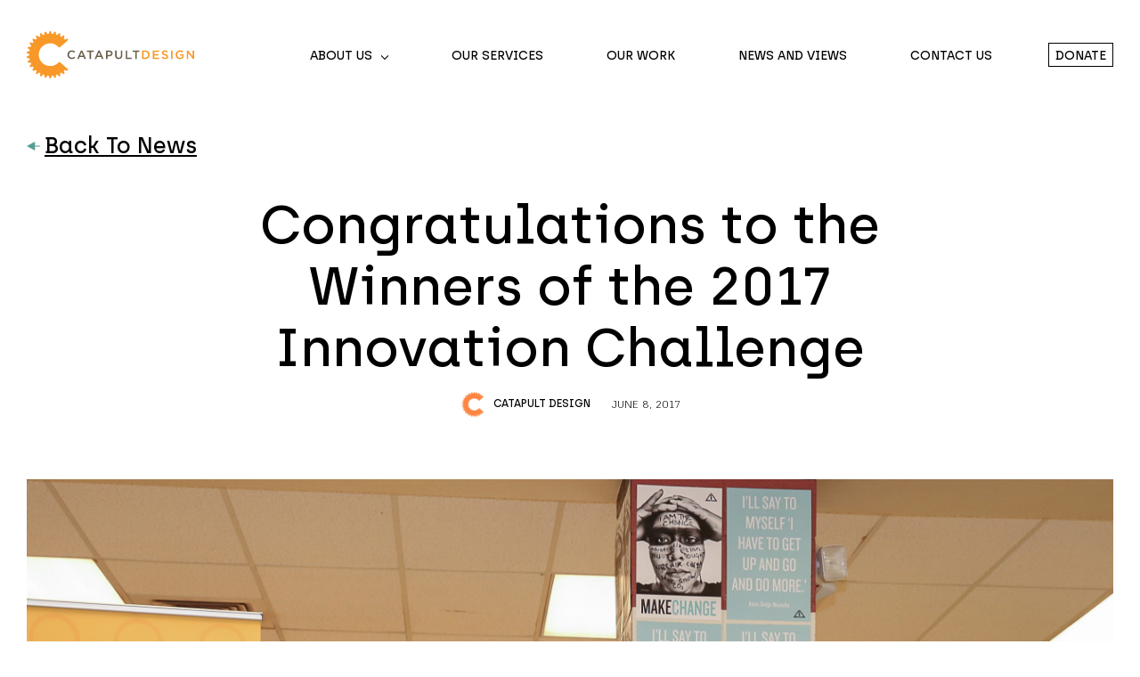

--- FILE ---
content_type: image/svg+xml
request_url: https://catapultdesign.org/wp-content/uploads/2021/11/Catapult-Logo.svg
body_size: 969
content:
<?xml version="1.0" encoding="UTF-8"?> <svg xmlns="http://www.w3.org/2000/svg" id="Layer_1" data-name="Layer 1" viewBox="0 0 523.93 147.9"><defs><style>.cls-1{fill:#f89828;}.cls-2{fill:#695e4a;}</style></defs><title>Catapult-Logo-Modified</title><path class="cls-1" d="M127.7,118c1.3,1.7,2.7,3.3.8,5.4-3.7,4.1-6.9-4.4-11-.7s4,7.8-.5,11-5.9-5.7-10.6-3,2.3,8.5-2.7,10.7-4.5-6.8-9.8-5.1.5,8.7-4.9,9.9-3-7.6-8.5-7-1.3,8.7-6.9,8.7-1.4-8.1-6.9-8.7-3.1,8.2-8.5,7,.3-8.2-4.9-9.9-4.7,7.4-9.8,5.1,2-7.9-2.7-10.7-6.2,6.2-10.6,3,3.6-7.3-.5-11-7.3,4.8-11,.7,5.1-6.4,1.8-10.9-8.2,3.2-10.9-1.6,6.3-5.2,4.1-10.3S5.1,102,3.3,96.8s7.3-3.8,6.1-9.2S.6,87.2.1,81.7,8,79.5,8,74-.5,71.8.1,66.3s8.2-.5,9.3-5.9-7.8-3.9-6.1-9.2,8.1,1.2,10.4-3.8S6.9,41.9,9.6,37.1s7.7,2.9,10.9-1.6S15,28.7,18.7,24.6s6.9,4.4,11,.7-4-7.8.5-11,5.9,5.7,10.6,3S38.5,8.8,43.5,6.6s4.5,6.8,9.8,5.1S52.8,3,58.2,1.8s3.1,7.9,8.5,7C72.6,7.7,68,0,73.5,0s1.4,8.1,6.9,8.7,3.1-8.2,8.5-7-.3,8.2,4.9,9.9,4.7-7.4,9.8-5.1-2,7.9,2.7,10.7,6.2-6.2,10.6-3-3.6,7.3.5,11,7.3-4.8,11-.7c1.9,2.1.6,3.7-.8,5.3L104.2,50.4h0a2.93,2.93,0,0,1-2.2.7,2.83,2.83,0,0,1-1.8-.9h0a35.68,35.68,0,1,0-26.7,59.2,35.88,35.88,0,0,0,26.7-11.9h0a2.62,2.62,0,0,1,1.8-.9,2.7,2.7,0,0,1,2.1.7h0Z" transform="translate(-0.07)"></path><path class="cls-2" d="M151.7,82.9l-3-3c-2.3,2.1-4.3,3.4-7.6,3.4-5.1,0-8.7-4.2-8.7-9.5s3.7-9.4,8.7-9.4a10.39,10.39,0,0,1,7.4,3.3l3-3.4a13.86,13.86,0,0,0-10.4-4.1,13.7,13.7,0,0,0-.2,27.4A13.7,13.7,0,0,0,151.7,82.9Z" transform="translate(-0.07)"></path><path class="cls-2" d="M173.9,60.5h-4.3L158,87.1h4.8l2.7-6.4H178l2.7,6.4h4.9Zm-6.7,16.1L171.7,66l4.6,10.6Z" transform="translate(-0.07)"></path><polygon class="cls-2" points="201.43 65 209.83 65 209.83 60.7 188.33 60.7 188.33 65 196.73 65 196.73 87.2 201.43 87.2 201.43 65 201.43 65"></polygon><path class="cls-2" d="M228.6,60.5h-4.3L212.7,87.2h4.8l2.7-6.4h12.5l2.7,6.4h4.9Zm-6.8,16.1L226.3,66l4.6,10.6Z" transform="translate(-0.07)"></path><path class="cls-2" d="M258.7,60.7H248.3V87.2H253V78.7h5.3c5.7-.1,10.5-3.2,10.5-9.1C268.8,64.2,264.9,60.7,258.7,60.7Zm-.3,13.8H253V65h5.4c3.4-.1,5.7,1.5,5.7,4.7C264.1,72.5,261.9,74.5,258.4,74.5Z" transform="translate(-0.07)"></path><path class="cls-2" d="M299.4,60.7h-4.7V75.9c0,4.9-2.5,7.4-6.7,7.4s-6.7-2.6-6.7-7.6v-15h-4.7V75.9c0,7.7,4.4,11.6,11.3,11.6s11.4-4,11.4-11.9V60.7Z" transform="translate(-0.07)"></path><polygon class="cls-2" points="309.83 87.1 328.43 87.1 328.43 82.9 314.53 82.9 314.53 60.7 309.83 60.7 309.83 87.1"></polygon><polygon class="cls-2" points="344.43 65 352.83 65 352.83 60.7 331.33 60.7 331.33 65 339.73 65 339.73 87.2 344.43 87.2 344.43 65"></polygon><path class="cls-1" d="M370.9,60.7H361V87.2h9.9c8.4-.1,14.1-5.8,14.1-13.3S379.3,60.7,370.9,60.7Zm0,22.2h-5.2v-18h5.2c5.6,0,9.2,3.8,9.2,9S376.5,82.9,370.9,82.9Z" transform="translate(-0.07)"></path><polygon class="cls-1" points="413.93 60.7 394.33 60.7 394.33 87.2 414.13 87.2 414.13 83 398.93 83 398.93 75.9 412.23 75.9 412.23 71.7 398.93 71.7 398.93 64.8 413.93 64.8 413.93 60.7"></polygon><path class="cls-1" d="M427.6,67.6c0-1.8,1.6-3.2,4.3-3.2a12,12,0,0,1,7.2,2.7l2.5-3.5a14.35,14.35,0,0,0-9.6-3.3c-5.3,0-9,3.1-9,7.7,0,4.9,3.2,6.6,8.8,7.9,4.9,1.1,6,2.2,6,4.1s-1.8,3.4-4.7,3.4a12.32,12.32,0,0,1-8.4-3.4l-2.8,3.3a16.47,16.47,0,0,0,11,4.2c5.6,0,9.5-3,9.5-7.9,0-4.4-2.9-6.4-8.5-7.8C428.8,70.6,427.6,69.7,427.6,67.6Z" transform="translate(-0.07)"></path><rect class="cls-1" x="451.73" y="60.7" width="4.7" height="26.5"></rect><path class="cls-1" d="M490.8,83.5V72.4H479.5v4h6.8v5a10.83,10.83,0,0,1-6.4,2c-5.4,0-9-4-9-9.5,0-5.1,3.7-9.4,8.6-9.4a10.36,10.36,0,0,1,7.4,2.8l2.9-3.5a14.38,14.38,0,0,0-10.2-3.6,13.53,13.53,0,0,0-13.7,13.7c0,7.8,5.4,13.7,13.7,13.7A17.22,17.22,0,0,0,490.8,83.5Z" transform="translate(-0.07)"></path><polygon class="cls-1" points="519.33 79 505.13 60.7 500.83 60.7 500.83 87.2 505.43 87.2 505.43 68.3 520.03 87.1 523.93 87.1 523.93 60.7 519.33 60.7 519.33 79 519.33 79"></polygon></svg> 

--- FILE ---
content_type: image/svg+xml
request_url: https://catapultdesign.org/wp-content/themes/catapultdesign/assets/images/chevron-right-black.svg
body_size: -328
content:
<svg xmlns="http://www.w3.org/2000/svg" width="21.073" height="39.146" viewBox="0 0 21.073 39.146">
  <path id="Icon_feather-chevron-right" data-name="Icon feather-chevron-right" d="M13.5,43.9,30.952,26.452,13.5,9" transform="translate(-11.379 -6.879)" fill="none" stroke="#000" stroke-linecap="round" stroke-linejoin="round" stroke-width="3"/>
</svg>